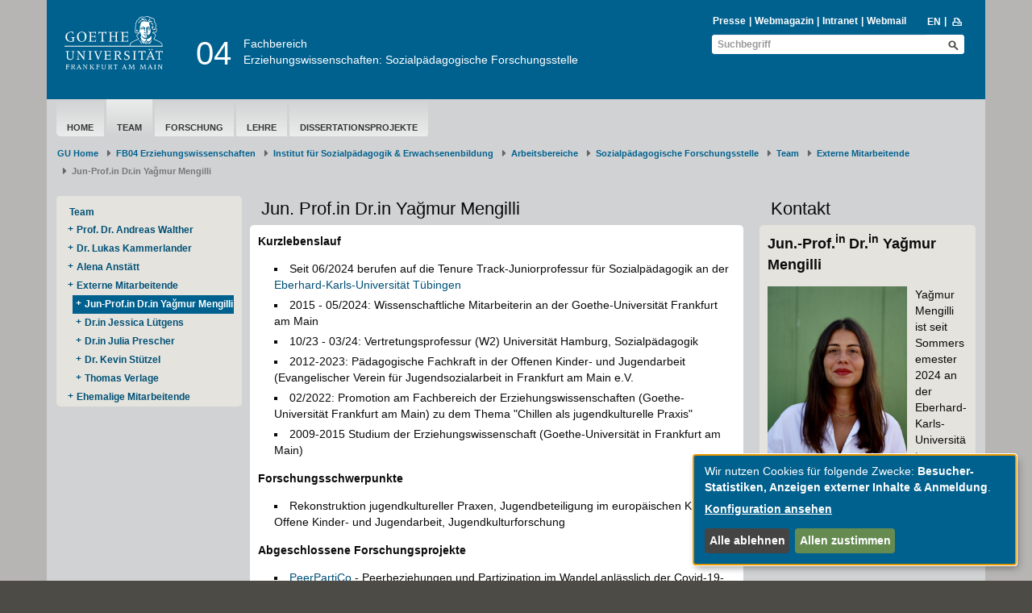

--- FILE ---
content_type: text/html; charset=utf-8
request_url: https://www.uni-frankfurt.de/57489177/Ya%C4%9Fmur_Mengilli
body_size: 15936
content:
<!DOCTYPE html>
<html lang="de">
<head>
  <meta charset='UTF-8'>
  <meta content='IE=edge' http-equiv='X-UA-Compatible'>
  <title>Goethe-Universität — Jun. Prof. Dr.in Yağmur Mengilli</title>
  <meta content='width=device-width, initial-scale=1.0' name='viewport'>
  <meta content='width=device-width, initial-scale=1.0,user-scalable=0, minimal-ui' name='viewport'>
  <meta content='' property='og:title'>
    <meta content ="index, follow" name = "robots">
  <link rel="shortcut icon" type="image/x-icon" href="/assets/favicon-0987fcbef273e07613dfd69a0f75b74d9539e1ff4aea682dba44b2c8e66b0f4f.ico" /> <!-- favicon_image -->
  <link rel="apple-touch-icon-precomposed" type="image/png" href="/assets/apple-touch-icon-precomposed-59e1ca43c1a44b9fe46b6ba5b460d1ff444caedce97ddcd62f33372f3025fc0c.png" />
  <script src="/assets/2016/klaro/config-38d58225928daebead993f8de1f28882195496a3ccb89cd64252404d2430dc3a.js"></script>
  <script src="/assets/2016/klaro/klaro-b46eae07a73643c8575a59813be49c05a44920c3e6d201159114016e768fbbea.js"></script>
  <link rel="stylesheet" media="screen" href="/assets/2016/application-92e293e87443391cf19158dae7fdd27b1ee744dbae79a6a3fa518214989029f6.css" />
  <link rel="stylesheet" media="screen" href="/assets/2016/application_schemes/goethe-fb99dd2b12ec0152cc44718efbc68bb3963382c4033eedb10595061709433254.css" />
  <!---->
  <script src="/assets/2016/application-3ba24d05aa3a6dbfff803583cf996860499ea04af6741223051d3fcb14dff89a.js"></script>

  
  <!-- HTML5 shim and Respond.js IE8 support of HTML5 elements and media queries -->
  <!--[if lt IE 9]>
      <script src="/assets/2016/ie-aa9ca5352233fe08dc8804c526056103a52b04a5209be960b158e0ca3a8ac3ed.js"></script>
    <![endif]-->

  <meta name="generator" content="Fiona 7 by Infopark AG (infopark.de)" />
</head>

  <body id="top" class=" " >



<div class="off_canvas_animate slide off_canvas_container">
  <div class="off_canvas_animate slide off_canvas_top_menu">
    <div class="off_canvas_toggles">
      <span class="nav_prev_btn"><i class="ffm-icon ffm-icon-left1"></i></span>
      <span class="nav_close_btn"><i class="ffm-icon ffm-icon-cancel"></i></span>
    </div>
  </div>
</div>



<div class="content_animate slide content bg-body">
  <div class="content_animate slide">
    <!-- NAV START-->
    <!-- HRZ-Additions -->
<!-- HRZ-Addition -->

<header class="container bg-header">
  <div class="row header">
    <div class="col-xs-21 col-sm-23 col-md-15 col-lg-17">
      <div class="row">
        <!-- GU Logo -->
        <div class="col-xs-9 col-sm-5 col-md-5 col-lg-5">
          <a class="logo" title="Goethe-Universität Frankfurt am Main – zur Startseite" href="/de">
            <img alt="Goethe-Universität Frankfurt am Main" src="/assets/2016/head_logo-3f4b9591169c7a3095f77eb21e4d00649f1ed7bdc00ace2e4eb2c9b5285e07ea.svg" />
</a>        </div>
        <!-- if xs and md has department logo -->
        <div class="col-xs-9 col-xs-offset-6 visible-xs-block">
          <div class="department_logo">
    
</div>

        </div>
        <!-- Title if md and lg -->
            <!-- check if has department logo -->
            <div class="col-sm-10 col-md-19 col-lg-19 hidden-xs">
              <div class="header-title">
                <a title="Fachbereich 04 - Erziehungswissenschaften: Sozialpädagogische Forschungsstelle" href="/57487129/Sozialp%C3%A4dagogische_Forschungsstelle"><div class="header-number pull-left">04</div>Fachbereich</br>Erziehungswissenschaften: Sozialpädagogische Forschungsstelle</a>
              </div>
            </div>
      </div>
      <div class="row visible-xs" >
        <div class="header-title header-title-mobile">
          <a title="Fachbereich 04 - Erziehungswissenschaften: Sozialpädagogische Forschungsstelle" href="/57487129/Sozialp%C3%A4dagogische_Forschungsstelle"><div class="header-number pull-left">04</div>Fachbereich</br>Erziehungswissenschaften: Sozialpädagogische Forschungsstelle</a>
        </div>
      </div>
    </div>
    <div class="col-xs-3 col-sm-1 col-md-9 col-lg-7">
      <div class="nav-mobile visible-xs-block visible-sm-block">
        <span class="nav-toggle">
          <span class="sr-only">Toggle navigation</span>
          <span class="icon-bar"></span>
          <span class="icon-bar"></span>
          <span class="icon-bar"></span>
        </span>
        <span class="nav-mobile-button" onClick="$('.search-mobile').slideToggle(600);"><i class="ffm-icon ffm-icon-lens"></i></span>
        <a class="nav-mobile-button" href="/174995575/Jun__Prof__Dr__Ya%C4%9Fmur_Mengilli?locale=en"><span class="langversion">EN</span></a>
      </div>
      <div class="visible-md-block visible-lg-block">
        <div style="padding-right:10px;">
            <div id="searchBlockList" style="margin-bottom: 2px;">
    <ul id="infolist" class="pipe-list" style="">
      <li><a href="https://www.puk.uni-frankfurt.de/">Presse</a></li>
      <li><a href="http://aktuelles.uni-frankfurt.de">Webmagazin</a></li>
      <li><a href="/intranet">Intranet</a></li>
      <li><a href="http://webmail.uni-frankfurt.de" class="">Webmail</a></li>
    </ul>
    <ul class="pipe-list language" style="">
      <li><a title="to english page" href="/174995575/Jun__Prof__Dr__Ya%C4%9Fmur_Mengilli?locale=en"><span class="langversion">EN</span></a></li>
      <li style="margin-top: -1px;">&nbsp;<a href="javascript:window.print();"><i class="ffm-icon ffm-icon-print" title="Seite Drucken"></i></a></li>
    </ul>
  </div>
    <div class="header-search full">
      <form id="global_search_b6f41aac-c525-4c5f-9ffa-f4b4f053fbf9" role="search" class="new_search_form" action="/search" accept-charset="UTF-8" method="get"><input name="utf8" type="hidden" value="&#x2713;" />
    <div class="input-group">
        <input class="form-control" placeholder="Suchbegriff" id="query_b6f41aac-c525-4c5f-9ffa-f4b4f053fbf9" type="text" value="" name="search_form[query]" />
        <input value="1" id="_7_b6f41aac-c525-4c5f-9ffa-f4b4f053fbf9" type="hidden" name="[7]" />
        <button name="button" type="submit" class="btn ffm-icon ffm-icon-lens btn-search" title="Suche starten" style=""></button>
    </div>
</form>
    </div>


        </div>
      </div>
    </div>
  </div>

  <div class="search-mobile">
    <div class="row header visible-xs-block visible-sm-block" style="padding-top: 0;min-height: 26px;">
      <div class="col-xs-24 col-sm-8 col-sm-offset-16 header-search" style="">
        <form id="global_search_6a1463e4-386f-425b-be0d-e62902d684d1" role="search" class="new_search_form" action="/search" accept-charset="UTF-8" method="get"><input name="utf8" type="hidden" value="&#x2713;" />
    <div class="input-group">
        <input class="form-control" placeholder="Suchbegriff" id="query_6a1463e4-386f-425b-be0d-e62902d684d1" type="text" value="" name="search_form[query]" />
        <input value="1" id="_7_6a1463e4-386f-425b-be0d-e62902d684d1" type="hidden" name="[7]" />
        <button name="button" type="submit" class="btn ffm-icon ffm-icon-lens btn-search" title="Suche starten" style=""></button>
    </div>
</form>
      </div>
    </div>
  </div>
</header>



    <!-- NAV END-->
    <!-- SECTION START-->
    <div class="container bg-section">
      <div class="row page">
        <!-- MAINNAV START Test -->
          <div class="col-sm-24">
  <div class="main-nav">
    <ul><li data-navigation-parent-id="57487129" data-navigation-id="57488144" class=""><a href="/57487129/Sozialp%C3%A4dagogische_Forschungsstelle">Home</a></li><li data-navigation-parent-id="57487129" data-navigation-id="57488438" class="active"><a href="/57488438/Team">Team</a></li><li data-navigation-parent-id="57487129" data-navigation-id="57487279" class=""><a href="/57487279/Forschung">Forschung</a></li><li data-navigation-parent-id="57487129" data-navigation-id="57488154" class=""><a href="/57488154/Lehre">Lehre</a></li><li data-navigation-parent-id="57487129" data-navigation-id="57487239" class=""><a href="/57487239/Dissertationsprojekte">Dissertationsprojekte</a></li></ul>
  </div>
</div>

        <!-- MAINNAV END-->

        <!-- BREADCRUMB START-->

            <div class="row">
    <nav class="col-xs-24" aria-label="Breadcrumb" class="breadcrumb">
      <ol class="breadcrumb">
          <li><a href="/de">GU Home</a></li>
              <li class= "">
                <a href="/44292068/FB04_Home">FB04 Erziehungswissenschaften</a></li>
              <li class= "">
                <a href="/62270000/Institut_f%C3%BCr_Sozialp%C3%A4dagogik___Erwachsenenbildung">Institut für Sozialpädagogik &amp; Erwachsenenbildung</a></li>
              <li class= "">
                <a href="/62270020/Arbeitsbereiche">Arbeitsbereiche</a></li>
              <li class= "">
                <a href="/57487129/Sozialp%C3%A4dagogische_Forschungsstelle">Sozialpädagogische Forschungsstelle</a></li>
              <li class= "">
                <a href="/57488438/Team">Team</a></li>
              <li class= "">
                <a href="/65058548/Externe_Mitarbeitende">Externe Mitarbeitende</a></li>
            <li class="active" aria-current="page">Jun-Prof.in Dr.in Yağmur Mengilli</li>
      </ol>
    </nav>
  </div>


        <!-- BREADCRUMB END-->

        <!-- EDITING HINTS START-->
        
        <!-- EDITING HINTS END-->

        <div class="col-sm-24">
</div>

<!-- COL1 START-->
  <!--<div class="side-nav-button btn btn-primary" onClick="$(body).toggleClass('show-side-nav');">Subnavigation</div>-->
<nav class="side-nav-wrapper">
  <div class="col-md-5 col-sm-8 side-nav-scroller">

    <!--<div class="btn btn-primary visible-xs-block margin-top margin-bottom" onClick="$(body).toggleClass('show-side-nav');">Navigation ausblenden</div>-->

        <div class="box-content bg-grey1">
            <ul class="side-nav">
              <li class="side-nav-root"><a href="/57488438">Team</a></li>
            </ul>
          <ul class="side-nav"><li class="" data-navigation-parent-id="57488438" data-navigation-id="57488838"><a href="/57488838/Prof__Dr__Andreas_Walther">Prof. Dr. Andreas Walther</a></li><li class="" data-navigation-parent-id="57488438" data-navigation-id="146244589"><a href="/146244589/Dr__Lukas_Kammerlander">Dr. Lukas Kammerlander</a></li><li class="" data-navigation-parent-id="57488438" data-navigation-id="154724675"><a href="/154724675/Alena_Anst%C3%A4tt">Alena Anstätt</a></li><li class="open has-levels " data-navigation-parent-id="57488438" data-navigation-id="65058548"><a href="/65058548/Externe_Mitarbeitende">Externe Mitarbeitende</a><ul class=""><li class="open has-levels active " data-navigation-parent-id="65058548" data-navigation-id="57489177"><a href="/57489177/Jun__Prof__Dr_in_Ya%C4%9Fmur_Mengilli">Jun-Prof.in Dr.in Yağmur Mengilli</a><ul class=""></ul></li><li class="" data-navigation-parent-id="65058548" data-navigation-id="57489126"><a href="/57489126/Dr_in_Jessica_L%C3%BCtgens">Dr.in Jessica Lütgens</a></li><li class="" data-navigation-parent-id="65058548" data-navigation-id="162044142"><a href="/162044142/Dr_in_Julia_Prescher">Dr.in Julia Prescher</a></li><li class="" data-navigation-parent-id="65058548" data-navigation-id="142394184"><a href="/142394184/Kevin_St%C3%BCtzel___Wissenschaftlicher_Mitarbeiter">Dr. Kevin Stützel</a></li><li class="" data-navigation-parent-id="65058548" data-navigation-id="57489383"><a href="/57489383/Thomas_Verlage">Thomas Verlage</a></li></ul></li><li class="" data-navigation-parent-id="57488438" data-navigation-id="57488451"><a href="/57488451/Ehemalige_Mitarbeitende">Ehemalige Mitarbeitende</a></li></ul>
        </div>

  </div>

</nav>

<!-- COL1 END-->


<!-- COL2 START-->
<main class="col-md-13 col-sm-16">
  <div><div>      <a id="a_57489177-86d2f4c8" data-anchor="a_57489177-86d2f4c8"></a>
  
  <h3 class="h2 box-title transparent_headline">Jun. Prof.in Dr.in Yağmur Mengilli</h3>

  <div id="t_86d2f4c8_52fd2e70-3422-479d-bd90-63678702d587">
    <div class="box-content standard bg-white frame no-margin">
  <div class="nested_widget" inner_tag="div"><div><div class="text-widget"><p><strong>Kurzlebenslauf</strong></p>
<ul><li>Seit 06/2024 berufen auf die Tenure Track-Juniorprofessur für Sozialpädagogik an der <a href="https://uni-tuebingen.de/fakultaeten/wirtschafts-und-sozialwissenschaftliche-fakultaet/faecher/fachbereich-sozialwissenschaften/erziehungswissenschaft/abteilungen/sozialpaedagogik/personal/jun-prof-dr-yagmur-mengilli/">Eberhard-Karls-Universität Tübingen</a>&nbsp;&nbsp;</li><li class="MsoNormal">2015
     - 05/2024: Wissenschaftliche Mitarbeiterin an der Goethe-Universität
     Frankfurt am Main&nbsp;</li><li class="MsoNormal">10/23
     - 03/24: Vertretungsprofessur (W2) Universität Hamburg, Sozialpädagogik</li><li class="MsoNormal">2012-2023:
     Pädagogische Fachkraft in der Offenen Kinder- und Jugendarbeit
     (Evangelischer Verein für Jugendsozialarbeit in Frankfurt am Main e.V.</li><li class="MsoNormal">02/2022:
     Promotion am Fachbereich der Erziehungswissenschaften (Goethe-Universität
     Frankfurt am Main) zu dem Thema "Chillen als jugendkulturelle
     Praxis"</li><li class="MsoNormal">2009-2015
     Studium der Erziehungswissenschaft (Goethe-Universität in Frankfurt am
     Main)</li></ul><p><strong>Forschungsschwerpunkte</strong></p>
<ul>
<li>Rekonstruktion jugendkultureller Praxen, Jugendbeteiligung im europäischen Kontext, Offene Kinder- und Jugendarbeit, Jugendkulturforschung</li>
</ul>
<p><strong>Abgeschlossene Forschungsprojekte</strong></p><ul>
<li><a href="https://gepris.dfg.de/gepris/projekt/470250951?context=projekt&amp;task=showDetail&amp;id=470250951&amp;">PeerPartiCo </a>- Peerbeziehungen und Partizipation im Wandel anlässlich der Covid-19-Pandemie (Laufzeit: 2021 - 2023)</li>
<li>LeBiAC – Lehrerbildung an der RWTH Aachen (Laufzeit: 2018)</li>
<li><a href="https://partispace.eu/">PARTISPACE</a>:Orte und Stile von Partizipation. Formale, non-formale und informelle Möglichkeiten der Partizipation junger Menschen (Laufzeit: 2015 - 2018)</li>
<li>Potenziale und Grenzen der sozialpädagogischen Förderung der Bildungsverläufe von Mädchen am Beispiel des Mädchenbüros Frankfurt am Main (Laufzeit: 2013 – 2014)</li>
<li><a href="https://www.goete.eu/">GOETE</a>&nbsp;- Governance of Educational Trajectories in Europe. Access, Coping and Relevance of Education for Young People in European Knowledge Societies (Laufzeit: 2010 – 2013)</li></ul><p><strong>Lehrveranstaltungen</strong></p>
<ul>
<li class="MsoNormal">SoSe
     2024:&nbsp;&nbsp;(BA) Zum Verhältnis von Sozialpädagogik und
     Jugendkulturen</li><li class="MsoNormal">WiSe
     23/24: Beurlaubt (Vertretungsprofessur an der Universität Hamburg)</li><li class="MsoNormal">SoSe
     2023: (BA) Reflexivität in Handlungsfeldern der Jugendhilfe (I)</li><li class="MsoNormal">SoSe
     2023: (MA) Situierte Lern- und Bewältigungsprozesse.</li><li class="MsoNormal">WiSe
     2022/23: (BA) Einführung in die Jugend - Jugend aus (sozial-)pädagogischer
     Perspektive I</li><li class="MsoNormal">SoSe
     2022: (MA) Sozialpädagogische Froschung zu Bildung und Bewältigung im
     Lebenslauf II</li><li class="MsoNormal">WiSe
     2021/22: (BA) Forschungswerkstatt: Abschlussarbeiten zu Jugend und
     Jugendhilfe aus sozialpädagogischer Perspektive</li><li class="MsoNormal">WiSe
     2021/22: (BA) Einführung in die Jugend - Jugend aus (sozial-)pädagogischer
     Perspektive I</li><li class="MsoNormal">SoSe
     2017-2021: (BA) Einführung in die Jugend - Jugend aus
     (sozial-)pädagogischer Perspektive&nbsp;</li></ul><p><strong>(Ausgewählte)&nbsp;Workshops &amp; Vorträge</strong></p>
<ul>
<li class="MsoNormal"><span lang="EN-US">NASSW/FORSA oral presentation:
     „Hanging out instead of learning to labour? Youth cultural practices and
     emancipatory social work." Im Rahmen der Konferenz “Social Work as
     Emancipatory Practice Creating Pathways towards Social Justice". </span>Göteborg,
     06/24.</li><li class="MsoNormal">Streetwork
     Oberösterreich: „Chillen und Connecten. Praktiken Jugendlicher im
     (halb-)öffentlichen Raum. Praxisreflexionen des Streetwork.“ Linz, 05/24.</li><li class="MsoNormal">AGJF
     ONLINE: Veranstaltung zu "Chillen, Partizipation und politische
     Bildung in der Offenen Kinder- und Jugendarbeit" mit Moritz
     Schwerthelm, initiiert von der Arbeitsgemeinschaft Jugendfreizeitstätten
     Baden-Württemberg e.V., 04/24, online.</li><li class="MsoNormal">Podium
     zu "Offene politische Bildung?!" der Landesarbeitsgemeinschaft
     Offene Jugendbildung Baden-Württemberg e.V. in der Landeszentrale für
     politische Bildung, Stuttgart, 11/23.</li><li class="MsoNormal">Workshop
     zu "Jugendkulturellen Praktiken und Positionierungsversuchen zur
     Sicherung selbstbestimmter Räume" im Rahmen des Landesforum
     Jugendarbeit Hessen, 09/23.</li><li class="MsoNormal">Impulsvortrag
     und Workshops zu "Chillen und cornern im öffentlichen
     Raum"&nbsp;im Rahmen der&nbsp;38. Bundesweiten Streetworktagung der
     Bundesakademie für Kirche und Diakonie in Eisenach, 09/23.</li><li class="MsoNormal">Podiumsdiskussion
     "„Armes“ Frankfurt spart an seiner Zukunft – Veranstaltung zur
     Finanzierung der Offenen Kinder- und Jugendarbeit" - Fraktion DIE
     LINKE. in Frankfurt am Main, 06/23.</li><li class="MsoNormal">Arbeitsgruppe
     "time work – Zur Gestaltung und Bearbeitung von Zeit im Lebenslauf
     und in Lebenswelten junger Menschen" im Rahmen der Jahrestagung der
     Kommission Sozialpädagogik in der DGfE Sozialpädagogische*s Zeit*en
     gemeinsam mit Kevin Stützel. Vortrag " Jugendkulturelle Praxen
     zwischen Gewissheit und Vergewisserung: Zum Umgang mit gesellschaftlichen
     Anforderungen im Zeit-Raum-Verhältnis von Peers-Groups" in Rostock,
     03/23.</li></ul><p><strong>(Ausgewählte)&nbsp;Veröffentlichungen&nbsp;</strong></p>
<ul>
<li class="MsoNormal">Mengilli,
     Yağmur &amp; Reutlinger, Christian (2025): „social butterfly“ und „voll
     der Stein“: Sozialräumliche Positionierungen von Mädchen*. In: ZSE:
     Zeitschrift für Soziologie der Erziehung und Sozialisation, 2/2025, S.
     123-140.</li><li class="MsoNormal"><span lang="EN-US" data-redactor-tag="span">Mengilli, Yağmur (2024): Youth
     cultural practices as modes of time work: Chilling as rescheduling
     everyday life. In: Time &amp; Society. </span><a href="https://doi.org/10.1177/0961463X241300895">https://doi.org/10.1177/0961463X241300895</a><span lang="EN-US"></span></li><li class="MsoNormal">Köhler,
     Sina-Mareen &amp; Mengilli, Yağmur (2024): „[hat] übrigens nichts mit
     meiner Schule zu tun, dass ich an Diversität und Ähnliches schon aus
     Afrika gewohnt war“ – Zur Relevanz transnationaler Mobilität für das
     Erleben von Schule. In: Tertium Comparationis, 30 (1), S. 26-42).</li><li class="MsoNormal">Mengilli,
     Yağmur &amp; Sturzenhecker, Benedikt (2024): Politik, Politisches,
     politische Bildung und Demokratiebildung in der OKJA – Eine Diskussion zu
     zwei Fallbeispielen. In: Offene Jugendarbeit, 3/24, S.60-69.</li><li class="MsoNormal">Mengilli,
     Yağmur/Lütgens, Jessica (2024):&nbsp;<a href="https://link.springer.com/chapter/10.1007/978-3-658-43602-5_18">„Dann
     chilln wir und halten uns“ – Zur Relevanz des Chillens als jugendliche
     Vergemeinschaftungs- und Positionierungspraxis</a>. In: Bock, Karin et al.
     (Hrsg.): Pädagogische Institutionen des Jugendalters in der Krise.
     Springer VS: Wiesbaden, S. 363-378.</li><li class="MsoNormal"><span lang="EN-US" data-redactor-tag="span">Lütgens, Jessica/Mengilli,
     Yağmur/Walther, Andreas (2023): Representation and conflict: tensions of
     youth participation. In: Percy-Smith, Barry et al, (eds.): A Handbook of
     children and young people's participation. Conversations for
     Transformational Change. Routledge: London and New York, pp. 165-172.</span></li><li class="MsoNormal">Mengilli,
     Yağmur (2022):&nbsp;<a href="https://link.springer.com/book/10.1007/978-3-658-39877-4">Chillen
     als jugendkulturelle Praxis. VS Springer</a>: Wiesbaden.</li><li class="MsoNormal">Mengilli,
     Yağmur &amp; Köhler, Sina-Mareen (2022):&nbsp;<a href="https://giso-journal.ch/article/view/4013">Veränderte (digitale)
     Zeit-Räume der Peers? Jugendkulturelle Praxen zwischen Gewissheit und
     Vergewisserung im gesellschaftlichen Transformationsprozess</a>. In:
     Gesellschaft – Individuum – Sozialisation. Zeitschrift für Sozialisationsforschung,
     3 (2). doi:10.26043/GISo.2022.2.1.</li><li class="MsoNormal"><span lang="EN-US" data-redactor-tag="span">Mengilli, Yağmur, Reutlinger,
     Christian &amp; Zimmermann, Dominic (2022):&nbsp;</span><a href="https://link.springer.com/chapter/10.1007/978-3-030-92514-7_11"><span lang="EN-US" data-redactor-tag="span">Young People's Spatial
     Practices as a Key to a Different Perspective on Participatory Educational
     Landscapes: Reflections on Graffiti and Parkour.</span></a><span lang="EN-US" data-redactor-tag="span">&nbsp;In: Bečević,
     Zulmir/Andersson, Björn (eds.); Youth Participation and Learning. Critical
     Perspectives on Citizenship. Practices in Europe. Springer Nature: Switzerland,
     pp. 169-187.</span></li><li class="MsoNormal">Mengilli,
     Yağmur (2021):&nbsp;<a href="https://www.bpb.de/shop/zeitschriften/apuz/jugend-und-protest-2021/340352/chillen-als-jugendkulturelle-protest-praxis/">Chillen
     als jugendkulturelle (Protest-)Praxis?!</a>&nbsp;In: Aus Politik und Zeitgeschichte,
     Zeitschrift der Bundeszentrale für politische Bildung. 71. Jahrgang,
     38-39/2021, S. 36 - 40.</li><li class="MsoNormal"><span lang="EN-US" data-redactor-tag="span">Pitti, Ilaria, Mengilli, Yağmur&nbsp; &amp; Walther, Andreas (2021): Liminal
     Participation: Young People's Practices in the Public Sphere Between
     Exclusion, Claims of Belonging, and Democratic Innovation. In: Youth &amp;
     Society [online:
     https://journals.sagepub.com/eprint/DIHZXRMYEPR2RWKIZSPU/full].</span></li><li class="MsoNormal">Mengilli,
     Yağmur (2021):"Nur n' bisschen chillen?!" – Eigensinnige
     Raumaneignung als Konflikt. In: Betz, Johanna et al. (Hg.): Frankfurt am
     Main – eine Stadt für alle? Konfliktfelder, Orte und soziale Kämpfe.
     Transcript Verlag: Bielefeld.</li><li class="MsoNormal">Mengilli,
     Yağmur (2021): Chillen, abhängen, sitzen in der Offenen Kinder- und
     Jugendarbeit. In: Deinet, Ulrich, Sturzenhecker, Benedikt, von
     Schwanenflügel, Larissa &amp; Schwerthelm, Moritz: Handbuch Offene Kinder-
     und Jugendarbeit (5. Auflage). VS Verlag: Wiesbaden, S. 1331 - 1336.</li><li class="MsoNormal">Eulenbach,
     Marcel, Fuchs, Thorsten, Mengilli, Yağmur, Walther, Andreas &amp; Wiezorek,
     Christine (2020):&nbsp;<a href="https://www.pedocs.de/volltexte/2020/19272/pdf/Beitraege_26_Kongress_DGfE_2020_Eulenbach_et_al_Ich_moechte_Teil.pdf">Ich
     möchte Teil einer Jugendbewegung sein"? - Jugendkultur, Protest,
     Partizipation</a>. In: van Ackeren, Isabell et al. (2020): Bewegungen.
     Beiträge zum 26. Kongress der DGfE. Verlag Barbara Budrich: Opladen,
     Berlin, Toronto, S. 613 - 626.</li><li class="MsoNormal"><span lang="EN-US" data-redactor-tag="span">Pitti, Ilaria, Mengilli, Yağmur,
     Martelli, Alessandro &amp; Loncle, Patricia (2019): Participation and
     everyday life: emerging meanings in youth cultural practices. In: Walther,
     Andreas/Batsleer, Janet/Loncle, Patricia/Pohl, Axel (Hrsg.): Young People
     and the Struggle for Participation. Contested Practices, Power and
     Pedagogies in Public Spaces, Routledge, London.</span></li><li class="MsoNormal">Mengilli,
     Yağmur, Reutlinger, Christian &amp; Zimmermann, Dominic (2019):<a href="https://link.springer.com/chapter/10.1007/978-3-658-24219-0_2">&nbsp;Stadt-Lesen
     und Stadt-Schreiben: Raumbildende Praktiken als Schlüssel zu
     Teilhabeansprüchen junger Menschen</a>. In: Pohl, Axel/Reutlinger,
     Christian/Walther, Andreas/Wigger, Annegret (Hrsg.): Praktiken
     Jugendlicher im öffentlichen Raum – Zwischen Selbstdarstellung und
     Teilhabeansprüchen. Sozialraumforschung und Sozialraumarbeit, vol 19.
     Springer VS, Wiesbaden, S. 23 -44.</li><li class="MsoNormal"><span lang="EN-US" data-redactor-tag="span">Andersson, Björn, Mengilli,
     Yağmur, Pohl, Axel &amp; Reutlinger, Christian (2019): "You can't be
     up there" - youth cultural participation and appropriation of space.
     In: Diskurs Kindheits- und Jugendforschung, Heft 1-2019, S. 5-18</span></li></ul><p><strong>Mitgliedschaften &amp; Sonstiges<br></strong></p>
<!--[if gte mso 9]><xml>
 <o:OfficeDocumentSettings>
  <o:AllowPNG></o:AllowPNG>
 </o:OfficeDocumentSettings>
</xml><![endif]--><!--[if gte mso 9]><xml>
 <w:WordDocument>
  <w:View>Normal</w:View>
  <w:Zoom>0</w:Zoom>
  <w:TrackMoves></w:TrackMoves>
  <w:TrackFormatting></w:TrackFormatting>
  <w:HyphenationZone>21</w:HyphenationZone>
  <w:PunctuationKerning></w:PunctuationKerning>
  <w:ValidateAgainstSchemas></w:ValidateAgainstSchemas>
  <w:SaveIfXMLInvalid>false</w:SaveIfXMLInvalid>
  <w:IgnoreMixedContent>false</w:IgnoreMixedContent>
  <w:AlwaysShowPlaceholderText>false</w:AlwaysShowPlaceholderText>
  <w:DoNotPromoteQF></w:DoNotPromoteQF>
  <w:LidThemeOther>DE</w:LidThemeOther>
  <w:LidThemeAsian>X-NONE</w:LidThemeAsian>
  <w:LidThemeComplexScript>X-NONE</w:LidThemeComplexScript>
  <w:Compatibility>
   <w:BreakWrappedTables></w:BreakWrappedTables>
   <w:SnapToGridInCell></w:SnapToGridInCell>
   <w:WrapTextWithPunct></w:WrapTextWithPunct>
   <w:UseAsianBreakRules></w:UseAsianBreakRules>
   <w:DontGrowAutofit></w:DontGrowAutofit>
   <w:SplitPgBreakAndParaMark></w:SplitPgBreakAndParaMark>
   <w:EnableOpenTypeKerning></w:EnableOpenTypeKerning>
   <w:DontFlipMirrorIndents></w:DontFlipMirrorIndents>
   <w:OverrideTableStyleHps></w:OverrideTableStyleHps>
  </w:Compatibility>
  <m:mathPr>
   <m:mathFont m:val="Cambria Math"></m:mathFont>
   <m:brkBin m:val="before"></m:brkBin>
   <m:brkBinSub m:val="&#45;-"></m:brkBinSub>
   <m:smallFrac m:val="off"></m:smallFrac>
   <m:dispDef></m:dispDef>
   <m:lMargin m:val="0"></m:lMargin>
   <m:rMargin m:val="0"></m:rMargin>
   <m:defJc m:val="centerGroup"></m:defJc>
   <m:wrapIndent m:val="1440"></m:wrapIndent>
   <m:intLim m:val="subSup"></m:intLim>
   <m:naryLim m:val="undOvr"></m:naryLim>
  </m:mathPr></w:WordDocument>
</xml><![endif]--><!--[if gte mso 9]><xml>
 <w:LatentStyles DefLockedState="false" DefUnhideWhenUsed="false"
  DefSemiHidden="false" DefQFormat="false" DefPriority="99"
  LatentStyleCount="376">
  <w:LsdException Locked="false" Priority="0" QFormat="true" Name="Normal"></w:LsdException>
  <w:LsdException Locked="false" Priority="9" QFormat="true" Name="heading 1"></w:LsdException>
  <w:LsdException Locked="false" Priority="9" SemiHidden="true"
   UnhideWhenUsed="true" QFormat="true" Name="heading 2"></w:LsdException>
  <w:LsdException Locked="false" Priority="9" SemiHidden="true"
   UnhideWhenUsed="true" QFormat="true" Name="heading 3"></w:LsdException>
  <w:LsdException Locked="false" Priority="9" SemiHidden="true"
   UnhideWhenUsed="true" QFormat="true" Name="heading 4"></w:LsdException>
  <w:LsdException Locked="false" Priority="9" SemiHidden="true"
   UnhideWhenUsed="true" QFormat="true" Name="heading 5"></w:LsdException>
  <w:LsdException Locked="false" Priority="9" SemiHidden="true"
   UnhideWhenUsed="true" QFormat="true" Name="heading 6"></w:LsdException>
  <w:LsdException Locked="false" Priority="9" SemiHidden="true"
   UnhideWhenUsed="true" QFormat="true" Name="heading 7"></w:LsdException>
  <w:LsdException Locked="false" Priority="9" SemiHidden="true"
   UnhideWhenUsed="true" QFormat="true" Name="heading 8"></w:LsdException>
  <w:LsdException Locked="false" Priority="9" SemiHidden="true"
   UnhideWhenUsed="true" QFormat="true" Name="heading 9"></w:LsdException>
  <w:LsdException Locked="false" SemiHidden="true" UnhideWhenUsed="true"
   Name="index 1"></w:LsdException>
  <w:LsdException Locked="false" SemiHidden="true" UnhideWhenUsed="true"
   Name="index 2"></w:LsdException>
  <w:LsdException Locked="false" SemiHidden="true" UnhideWhenUsed="true"
   Name="index 3"></w:LsdException>
  <w:LsdException Locked="false" SemiHidden="true" UnhideWhenUsed="true"
   Name="index 4"></w:LsdException>
  <w:LsdException Locked="false" SemiHidden="true" UnhideWhenUsed="true"
   Name="index 5"></w:LsdException>
  <w:LsdException Locked="false" SemiHidden="true" UnhideWhenUsed="true"
   Name="index 6"></w:LsdException>
  <w:LsdException Locked="false" SemiHidden="true" UnhideWhenUsed="true"
   Name="index 7"></w:LsdException>
  <w:LsdException Locked="false" SemiHidden="true" UnhideWhenUsed="true"
   Name="index 8"></w:LsdException>
  <w:LsdException Locked="false" SemiHidden="true" UnhideWhenUsed="true"
   Name="index 9"></w:LsdException>
  <w:LsdException Locked="false" Priority="39" SemiHidden="true"
   UnhideWhenUsed="true" Name="toc 1"></w:LsdException>
  <w:LsdException Locked="false" Priority="39" SemiHidden="true"
   UnhideWhenUsed="true" Name="toc 2"></w:LsdException>
  <w:LsdException Locked="false" Priority="39" SemiHidden="true"
   UnhideWhenUsed="true" Name="toc 3"></w:LsdException>
  <w:LsdException Locked="false" Priority="39" SemiHidden="true"
   UnhideWhenUsed="true" Name="toc 4"></w:LsdException>
  <w:LsdException Locked="false" Priority="39" SemiHidden="true"
   UnhideWhenUsed="true" Name="toc 5"></w:LsdException>
  <w:LsdException Locked="false" Priority="39" SemiHidden="true"
   UnhideWhenUsed="true" Name="toc 6"></w:LsdException>
  <w:LsdException Locked="false" Priority="39" SemiHidden="true"
   UnhideWhenUsed="true" Name="toc 7"></w:LsdException>
  <w:LsdException Locked="false" Priority="39" SemiHidden="true"
   UnhideWhenUsed="true" Name="toc 8"></w:LsdException>
  <w:LsdException Locked="false" Priority="39" SemiHidden="true"
   UnhideWhenUsed="true" Name="toc 9"></w:LsdException>
  <w:LsdException Locked="false" SemiHidden="true" UnhideWhenUsed="true"
   Name="Normal Indent"></w:LsdException>
  <w:LsdException Locked="false" SemiHidden="true" UnhideWhenUsed="true"
   Name="footnote text"></w:LsdException>
  <w:LsdException Locked="false" SemiHidden="true" UnhideWhenUsed="true"
   Name="annotation text"></w:LsdException>
  <w:LsdException Locked="false" SemiHidden="true" UnhideWhenUsed="true"
   Name="header"></w:LsdException>
  <w:LsdException Locked="false" SemiHidden="true" UnhideWhenUsed="true"
   Name="footer"></w:LsdException>
  <w:LsdException Locked="false" SemiHidden="true" UnhideWhenUsed="true"
   Name="index heading"></w:LsdException>
  <w:LsdException Locked="false" Priority="35" SemiHidden="true"
   UnhideWhenUsed="true" QFormat="true" Name="caption"></w:LsdException>
  <w:LsdException Locked="false" SemiHidden="true" UnhideWhenUsed="true"
   Name="table of figures"></w:LsdException>
  <w:LsdException Locked="false" SemiHidden="true" UnhideWhenUsed="true"
   Name="envelope address"></w:LsdException>
  <w:LsdException Locked="false" SemiHidden="true" UnhideWhenUsed="true"
   Name="envelope return"></w:LsdException>
  <w:LsdException Locked="false" SemiHidden="true" UnhideWhenUsed="true"
   Name="footnote reference"></w:LsdException>
  <w:LsdException Locked="false" SemiHidden="true" UnhideWhenUsed="true"
   Name="annotation reference"></w:LsdException>
  <w:LsdException Locked="false" SemiHidden="true" UnhideWhenUsed="true"
   Name="line number"></w:LsdException>
  <w:LsdException Locked="false" SemiHidden="true" UnhideWhenUsed="true"
   Name="page number"></w:LsdException>
  <w:LsdException Locked="false" SemiHidden="true" UnhideWhenUsed="true"
   Name="endnote reference"></w:LsdException>
  <w:LsdException Locked="false" SemiHidden="true" UnhideWhenUsed="true"
   Name="endnote text"></w:LsdException>
  <w:LsdException Locked="false" SemiHidden="true" UnhideWhenUsed="true"
   Name="table of authorities"></w:LsdException>
  <w:LsdException Locked="false" SemiHidden="true" UnhideWhenUsed="true"
   Name="macro"></w:LsdException>
  <w:LsdException Locked="false" SemiHidden="true" UnhideWhenUsed="true"
   Name="toa heading"></w:LsdException>
  <w:LsdException Locked="false" SemiHidden="true" UnhideWhenUsed="true"
   Name="List"></w:LsdException>
  <w:LsdException Locked="false" SemiHidden="true" UnhideWhenUsed="true"
   Name="List Bullet"></w:LsdException>
  <w:LsdException Locked="false" SemiHidden="true" UnhideWhenUsed="true"
   Name="List Number"></w:LsdException>
  <w:LsdException Locked="false" SemiHidden="true" UnhideWhenUsed="true"
   Name="List 2"></w:LsdException>
  <w:LsdException Locked="false" SemiHidden="true" UnhideWhenUsed="true"
   Name="List 3"></w:LsdException>
  <w:LsdException Locked="false" SemiHidden="true" UnhideWhenUsed="true"
   Name="List 4"></w:LsdException>
  <w:LsdException Locked="false" SemiHidden="true" UnhideWhenUsed="true"
   Name="List 5"></w:LsdException>
  <w:LsdException Locked="false" SemiHidden="true" UnhideWhenUsed="true"
   Name="List Bullet 2"></w:LsdException>
  <w:LsdException Locked="false" SemiHidden="true" UnhideWhenUsed="true"
   Name="List Bullet 3"></w:LsdException>
  <w:LsdException Locked="false" SemiHidden="true" UnhideWhenUsed="true"
   Name="List Bullet 4"></w:LsdException>
  <w:LsdException Locked="false" SemiHidden="true" UnhideWhenUsed="true"
   Name="List Bullet 5"></w:LsdException>
  <w:LsdException Locked="false" SemiHidden="true" UnhideWhenUsed="true"
   Name="List Number 2"></w:LsdException>
  <w:LsdException Locked="false" SemiHidden="true" UnhideWhenUsed="true"
   Name="List Number 3"></w:LsdException>
  <w:LsdException Locked="false" SemiHidden="true" UnhideWhenUsed="true"
   Name="List Number 4"></w:LsdException>
  <w:LsdException Locked="false" SemiHidden="true" UnhideWhenUsed="true"
   Name="List Number 5"></w:LsdException>
  <w:LsdException Locked="false" Priority="10" QFormat="true" Name="Title"></w:LsdException>
  <w:LsdException Locked="false" SemiHidden="true" UnhideWhenUsed="true"
   Name="Closing"></w:LsdException>
  <w:LsdException Locked="false" SemiHidden="true" UnhideWhenUsed="true"
   Name="Signature"></w:LsdException>
  <w:LsdException Locked="false" Priority="1" SemiHidden="true"
   UnhideWhenUsed="true" Name="Default Paragraph Font"></w:LsdException>
  <w:LsdException Locked="false" SemiHidden="true" UnhideWhenUsed="true"
   Name="Body Text"></w:LsdException>
  <w:LsdException Locked="false" SemiHidden="true" UnhideWhenUsed="true"
   Name="Body Text Indent"></w:LsdException>
  <w:LsdException Locked="false" SemiHidden="true" UnhideWhenUsed="true"
   Name="List Continue"></w:LsdException>
  <w:LsdException Locked="false" SemiHidden="true" UnhideWhenUsed="true"
   Name="List Continue 2"></w:LsdException>
  <w:LsdException Locked="false" SemiHidden="true" UnhideWhenUsed="true"
   Name="List Continue 3"></w:LsdException>
  <w:LsdException Locked="false" SemiHidden="true" UnhideWhenUsed="true"
   Name="List Continue 4"></w:LsdException>
  <w:LsdException Locked="false" SemiHidden="true" UnhideWhenUsed="true"
   Name="List Continue 5"></w:LsdException>
  <w:LsdException Locked="false" SemiHidden="true" UnhideWhenUsed="true"
   Name="Message Header"></w:LsdException>
  <w:LsdException Locked="false" Priority="11" QFormat="true" Name="Subtitle"></w:LsdException>
  <w:LsdException Locked="false" SemiHidden="true" UnhideWhenUsed="true"
   Name="Salutation"></w:LsdException>
  <w:LsdException Locked="false" SemiHidden="true" UnhideWhenUsed="true"
   Name="Date"></w:LsdException>
  <w:LsdException Locked="false" SemiHidden="true" UnhideWhenUsed="true"
   Name="Body Text First Indent"></w:LsdException>
  <w:LsdException Locked="false" SemiHidden="true" UnhideWhenUsed="true"
   Name="Body Text First Indent 2"></w:LsdException>
  <w:LsdException Locked="false" SemiHidden="true" UnhideWhenUsed="true"
   Name="Note Heading"></w:LsdException>
  <w:LsdException Locked="false" SemiHidden="true" UnhideWhenUsed="true"
   Name="Body Text 2"></w:LsdException>
  <w:LsdException Locked="false" SemiHidden="true" UnhideWhenUsed="true"
   Name="Body Text 3"></w:LsdException>
  <w:LsdException Locked="false" SemiHidden="true" UnhideWhenUsed="true"
   Name="Body Text Indent 2"></w:LsdException>
  <w:LsdException Locked="false" SemiHidden="true" UnhideWhenUsed="true"
   Name="Body Text Indent 3"></w:LsdException>
  <w:LsdException Locked="false" SemiHidden="true" UnhideWhenUsed="true"
   Name="Block Text"></w:LsdException>
  <w:LsdException Locked="false" SemiHidden="true" UnhideWhenUsed="true"
   Name="Hyperlink"></w:LsdException>
  <w:LsdException Locked="false" SemiHidden="true" UnhideWhenUsed="true"
   Name="FollowedHyperlink"></w:LsdException>
  <w:LsdException Locked="false" Priority="22" QFormat="true" Name="Strong"></w:LsdException>
  <w:LsdException Locked="false" Priority="20" QFormat="true" Name="Emphasis"></w:LsdException>
  <w:LsdException Locked="false" SemiHidden="true" UnhideWhenUsed="true"
   Name="Document Map"></w:LsdException>
  <w:LsdException Locked="false" SemiHidden="true" UnhideWhenUsed="true"
   Name="Plain Text"></w:LsdException>
  <w:LsdException Locked="false" SemiHidden="true" UnhideWhenUsed="true"
   Name="E-mail Signature"></w:LsdException>
  <w:LsdException Locked="false" SemiHidden="true" UnhideWhenUsed="true"
   Name="HTML Top of Form"></w:LsdException>
  <w:LsdException Locked="false" SemiHidden="true" UnhideWhenUsed="true"
   Name="HTML Bottom of Form"></w:LsdException>
  <w:LsdException Locked="false" SemiHidden="true" UnhideWhenUsed="true"
   Name="Normal (Web)"></w:LsdException>
  <w:LsdException Locked="false" SemiHidden="true" UnhideWhenUsed="true"
   Name="HTML Acronym"></w:LsdException>
  <w:LsdException Locked="false" SemiHidden="true" UnhideWhenUsed="true"
   Name="HTML Address"></w:LsdException>
  <w:LsdException Locked="false" SemiHidden="true" UnhideWhenUsed="true"
   Name="HTML Cite"></w:LsdException>
  <w:LsdException Locked="false" SemiHidden="true" UnhideWhenUsed="true"
   Name="HTML Code"></w:LsdException>
  <w:LsdException Locked="false" SemiHidden="true" UnhideWhenUsed="true"
   Name="HTML Definition"></w:LsdException>
  <w:LsdException Locked="false" SemiHidden="true" UnhideWhenUsed="true"
   Name="HTML Keyboard"></w:LsdException>
  <w:LsdException Locked="false" SemiHidden="true" UnhideWhenUsed="true"
   Name="HTML Preformatted"></w:LsdException>
  <w:LsdException Locked="false" SemiHidden="true" UnhideWhenUsed="true"
   Name="HTML Sample"></w:LsdException>
  <w:LsdException Locked="false" SemiHidden="true" UnhideWhenUsed="true"
   Name="HTML Typewriter"></w:LsdException>
  <w:LsdException Locked="false" SemiHidden="true" UnhideWhenUsed="true"
   Name="HTML Variable"></w:LsdException>
  <w:LsdException Locked="false" SemiHidden="true" UnhideWhenUsed="true"
   Name="Normal Table"></w:LsdException>
  <w:LsdException Locked="false" SemiHidden="true" UnhideWhenUsed="true"
   Name="annotation subject"></w:LsdException>
  <w:LsdException Locked="false" SemiHidden="true" UnhideWhenUsed="true"
   Name="No List"></w:LsdException>
  <w:LsdException Locked="false" SemiHidden="true" UnhideWhenUsed="true"
   Name="Outline List 1"></w:LsdException>
  <w:LsdException Locked="false" SemiHidden="true" UnhideWhenUsed="true"
   Name="Outline List 2"></w:LsdException>
  <w:LsdException Locked="false" SemiHidden="true" UnhideWhenUsed="true"
   Name="Outline List 3"></w:LsdException>
  <w:LsdException Locked="false" SemiHidden="true" UnhideWhenUsed="true"
   Name="Table Simple 1"></w:LsdException>
  <w:LsdException Locked="false" SemiHidden="true" UnhideWhenUsed="true"
   Name="Table Simple 2"></w:LsdException>
  <w:LsdException Locked="false" SemiHidden="true" UnhideWhenUsed="true"
   Name="Table Simple 3"></w:LsdException>
  <w:LsdException Locked="false" SemiHidden="true" UnhideWhenUsed="true"
   Name="Table Classic 1"></w:LsdException>
  <w:LsdException Locked="false" SemiHidden="true" UnhideWhenUsed="true"
   Name="Table Classic 2"></w:LsdException>
  <w:LsdException Locked="false" SemiHidden="true" UnhideWhenUsed="true"
   Name="Table Classic 3"></w:LsdException>
  <w:LsdException Locked="false" SemiHidden="true" UnhideWhenUsed="true"
   Name="Table Classic 4"></w:LsdException>
  <w:LsdException Locked="false" SemiHidden="true" UnhideWhenUsed="true"
   Name="Table Colorful 1"></w:LsdException>
  <w:LsdException Locked="false" SemiHidden="true" UnhideWhenUsed="true"
   Name="Table Colorful 2"></w:LsdException>
  <w:LsdException Locked="false" SemiHidden="true" UnhideWhenUsed="true"
   Name="Table Colorful 3"></w:LsdException>
  <w:LsdException Locked="false" SemiHidden="true" UnhideWhenUsed="true"
   Name="Table Columns 1"></w:LsdException>
  <w:LsdException Locked="false" SemiHidden="true" UnhideWhenUsed="true"
   Name="Table Columns 2"></w:LsdException>
  <w:LsdException Locked="false" SemiHidden="true" UnhideWhenUsed="true"
   Name="Table Columns 3"></w:LsdException>
  <w:LsdException Locked="false" SemiHidden="true" UnhideWhenUsed="true"
   Name="Table Columns 4"></w:LsdException>
  <w:LsdException Locked="false" SemiHidden="true" UnhideWhenUsed="true"
   Name="Table Columns 5"></w:LsdException>
  <w:LsdException Locked="false" SemiHidden="true" UnhideWhenUsed="true"
   Name="Table Grid 1"></w:LsdException>
  <w:LsdException Locked="false" SemiHidden="true" UnhideWhenUsed="true"
   Name="Table Grid 2"></w:LsdException>
  <w:LsdException Locked="false" SemiHidden="true" UnhideWhenUsed="true"
   Name="Table Grid 3"></w:LsdException>
  <w:LsdException Locked="false" SemiHidden="true" UnhideWhenUsed="true"
   Name="Table Grid 4"></w:LsdException>
  <w:LsdException Locked="false" SemiHidden="true" UnhideWhenUsed="true"
   Name="Table Grid 5"></w:LsdException>
  <w:LsdException Locked="false" SemiHidden="true" UnhideWhenUsed="true"
   Name="Table Grid 6"></w:LsdException>
  <w:LsdException Locked="false" SemiHidden="true" UnhideWhenUsed="true"
   Name="Table Grid 7"></w:LsdException>
  <w:LsdException Locked="false" SemiHidden="true" UnhideWhenUsed="true"
   Name="Table Grid 8"></w:LsdException>
  <w:LsdException Locked="false" SemiHidden="true" UnhideWhenUsed="true"
   Name="Table List 1"></w:LsdException>
  <w:LsdException Locked="false" SemiHidden="true" UnhideWhenUsed="true"
   Name="Table List 2"></w:LsdException>
  <w:LsdException Locked="false" SemiHidden="true" UnhideWhenUsed="true"
   Name="Table List 3"></w:LsdException>
  <w:LsdException Locked="false" SemiHidden="true" UnhideWhenUsed="true"
   Name="Table List 4"></w:LsdException>
  <w:LsdException Locked="false" SemiHidden="true" UnhideWhenUsed="true"
   Name="Table List 5"></w:LsdException>
  <w:LsdException Locked="false" SemiHidden="true" UnhideWhenUsed="true"
   Name="Table List 6"></w:LsdException>
  <w:LsdException Locked="false" SemiHidden="true" UnhideWhenUsed="true"
   Name="Table List 7"></w:LsdException>
  <w:LsdException Locked="false" SemiHidden="true" UnhideWhenUsed="true"
   Name="Table List 8"></w:LsdException>
  <w:LsdException Locked="false" SemiHidden="true" UnhideWhenUsed="true"
   Name="Table 3D effects 1"></w:LsdException>
  <w:LsdException Locked="false" SemiHidden="true" UnhideWhenUsed="true"
   Name="Table 3D effects 2"></w:LsdException>
  <w:LsdException Locked="false" SemiHidden="true" UnhideWhenUsed="true"
   Name="Table 3D effects 3"></w:LsdException>
  <w:LsdException Locked="false" SemiHidden="true" UnhideWhenUsed="true"
   Name="Table Contemporary"></w:LsdException>
  <w:LsdException Locked="false" SemiHidden="true" UnhideWhenUsed="true"
   Name="Table Elegant"></w:LsdException>
  <w:LsdException Locked="false" SemiHidden="true" UnhideWhenUsed="true"
   Name="Table Professional"></w:LsdException>
  <w:LsdException Locked="false" SemiHidden="true" UnhideWhenUsed="true"
   Name="Table Subtle 1"></w:LsdException>
  <w:LsdException Locked="false" SemiHidden="true" UnhideWhenUsed="true"
   Name="Table Subtle 2"></w:LsdException>
  <w:LsdException Locked="false" SemiHidden="true" UnhideWhenUsed="true"
   Name="Table Web 1"></w:LsdException>
  <w:LsdException Locked="false" SemiHidden="true" UnhideWhenUsed="true"
   Name="Table Web 2"></w:LsdException>
  <w:LsdException Locked="false" SemiHidden="true" UnhideWhenUsed="true"
   Name="Table Web 3"></w:LsdException>
  <w:LsdException Locked="false" SemiHidden="true" UnhideWhenUsed="true"
   Name="Balloon Text"></w:LsdException>
  <w:LsdException Locked="false" Priority="39" Name="Table Grid"></w:LsdException>
  <w:LsdException Locked="false" SemiHidden="true" UnhideWhenUsed="true"
   Name="Table Theme"></w:LsdException>
  <w:LsdException Locked="false" SemiHidden="true" Name="Placeholder Text"></w:LsdException>
  <w:LsdException Locked="false" Priority="1" QFormat="true" Name="No Spacing"></w:LsdException>
  <w:LsdException Locked="false" Priority="60" Name="Light Shading"></w:LsdException>
  <w:LsdException Locked="false" Priority="61" Name="Light List"></w:LsdException>
  <w:LsdException Locked="false" Priority="62" Name="Light Grid"></w:LsdException>
  <w:LsdException Locked="false" Priority="63" Name="Medium Shading 1"></w:LsdException>
  <w:LsdException Locked="false" Priority="64" Name="Medium Shading 2"></w:LsdException>
  <w:LsdException Locked="false" Priority="65" Name="Medium List 1"></w:LsdException>
  <w:LsdException Locked="false" Priority="66" Name="Medium List 2"></w:LsdException>
  <w:LsdException Locked="false" Priority="67" Name="Medium Grid 1"></w:LsdException>
  <w:LsdException Locked="false" Priority="68" Name="Medium Grid 2"></w:LsdException>
  <w:LsdException Locked="false" Priority="69" Name="Medium Grid 3"></w:LsdException>
  <w:LsdException Locked="false" Priority="70" Name="Dark List"></w:LsdException>
  <w:LsdException Locked="false" Priority="71" Name="Colorful Shading"></w:LsdException>
  <w:LsdException Locked="false" Priority="72" Name="Colorful List"></w:LsdException>
  <w:LsdException Locked="false" Priority="73" Name="Colorful Grid"></w:LsdException>
  <w:LsdException Locked="false" Priority="60" Name="Light Shading Accent 1"></w:LsdException>
  <w:LsdException Locked="false" Priority="61" Name="Light List Accent 1"></w:LsdException>
  <w:LsdException Locked="false" Priority="62" Name="Light Grid Accent 1"></w:LsdException>
  <w:LsdException Locked="false" Priority="63" Name="Medium Shading 1 Accent 1"></w:LsdException>
  <w:LsdException Locked="false" Priority="64" Name="Medium Shading 2 Accent 1"></w:LsdException>
  <w:LsdException Locked="false" Priority="65" Name="Medium List 1 Accent 1"></w:LsdException>
  <w:LsdException Locked="false" SemiHidden="true" Name="Revision"></w:LsdException>
  <w:LsdException Locked="false" Priority="34" QFormat="true"
   Name="List Paragraph"></w:LsdException>
  <w:LsdException Locked="false" Priority="29" QFormat="true" Name="Quote"></w:LsdException>
  <w:LsdException Locked="false" Priority="30" QFormat="true"
   Name="Intense Quote"></w:LsdException>
  <w:LsdException Locked="false" Priority="66" Name="Medium List 2 Accent 1"></w:LsdException>
  <w:LsdException Locked="false" Priority="67" Name="Medium Grid 1 Accent 1"></w:LsdException>
  <w:LsdException Locked="false" Priority="68" Name="Medium Grid 2 Accent 1"></w:LsdException>
  <w:LsdException Locked="false" Priority="69" Name="Medium Grid 3 Accent 1"></w:LsdException>
  <w:LsdException Locked="false" Priority="70" Name="Dark List Accent 1"></w:LsdException>
  <w:LsdException Locked="false" Priority="71" Name="Colorful Shading Accent 1"></w:LsdException>
  <w:LsdException Locked="false" Priority="72" Name="Colorful List Accent 1"></w:LsdException>
  <w:LsdException Locked="false" Priority="73" Name="Colorful Grid Accent 1"></w:LsdException>
  <w:LsdException Locked="false" Priority="60" Name="Light Shading Accent 2"></w:LsdException>
  <w:LsdException Locked="false" Priority="61" Name="Light List Accent 2"></w:LsdException>
  <w:LsdException Locked="false" Priority="62" Name="Light Grid Accent 2"></w:LsdException>
  <w:LsdException Locked="false" Priority="63" Name="Medium Shading 1 Accent 2"></w:LsdException>
  <w:LsdException Locked="false" Priority="64" Name="Medium Shading 2 Accent 2"></w:LsdException>
  <w:LsdException Locked="false" Priority="65" Name="Medium List 1 Accent 2"></w:LsdException>
  <w:LsdException Locked="false" Priority="66" Name="Medium List 2 Accent 2"></w:LsdException>
  <w:LsdException Locked="false" Priority="67" Name="Medium Grid 1 Accent 2"></w:LsdException>
  <w:LsdException Locked="false" Priority="68" Name="Medium Grid 2 Accent 2"></w:LsdException>
  <w:LsdException Locked="false" Priority="69" Name="Medium Grid 3 Accent 2"></w:LsdException>
  <w:LsdException Locked="false" Priority="70" Name="Dark List Accent 2"></w:LsdException>
  <w:LsdException Locked="false" Priority="71" Name="Colorful Shading Accent 2"></w:LsdException>
  <w:LsdException Locked="false" Priority="72" Name="Colorful List Accent 2"></w:LsdException>
  <w:LsdException Locked="false" Priority="73" Name="Colorful Grid Accent 2"></w:LsdException>
  <w:LsdException Locked="false" Priority="60" Name="Light Shading Accent 3"></w:LsdException>
  <w:LsdException Locked="false" Priority="61" Name="Light List Accent 3"></w:LsdException>
  <w:LsdException Locked="false" Priority="62" Name="Light Grid Accent 3"></w:LsdException>
  <w:LsdException Locked="false" Priority="63" Name="Medium Shading 1 Accent 3"></w:LsdException>
  <w:LsdException Locked="false" Priority="64" Name="Medium Shading 2 Accent 3"></w:LsdException>
  <w:LsdException Locked="false" Priority="65" Name="Medium List 1 Accent 3"></w:LsdException>
  <w:LsdException Locked="false" Priority="66" Name="Medium List 2 Accent 3"></w:LsdException>
  <w:LsdException Locked="false" Priority="67" Name="Medium Grid 1 Accent 3"></w:LsdException>
  <w:LsdException Locked="false" Priority="68" Name="Medium Grid 2 Accent 3"></w:LsdException>
  <w:LsdException Locked="false" Priority="69" Name="Medium Grid 3 Accent 3"></w:LsdException>
  <w:LsdException Locked="false" Priority="70" Name="Dark List Accent 3"></w:LsdException>
  <w:LsdException Locked="false" Priority="71" Name="Colorful Shading Accent 3"></w:LsdException>
  <w:LsdException Locked="false" Priority="72" Name="Colorful List Accent 3"></w:LsdException>
  <w:LsdException Locked="false" Priority="73" Name="Colorful Grid Accent 3"></w:LsdException>
  <w:LsdException Locked="false" Priority="60" Name="Light Shading Accent 4"></w:LsdException>
  <w:LsdException Locked="false" Priority="61" Name="Light List Accent 4"></w:LsdException>
  <w:LsdException Locked="false" Priority="62" Name="Light Grid Accent 4"></w:LsdException>
  <w:LsdException Locked="false" Priority="63" Name="Medium Shading 1 Accent 4"></w:LsdException>
  <w:LsdException Locked="false" Priority="64" Name="Medium Shading 2 Accent 4"></w:LsdException>
  <w:LsdException Locked="false" Priority="65" Name="Medium List 1 Accent 4"></w:LsdException>
  <w:LsdException Locked="false" Priority="66" Name="Medium List 2 Accent 4"></w:LsdException>
  <w:LsdException Locked="false" Priority="67" Name="Medium Grid 1 Accent 4"></w:LsdException>
  <w:LsdException Locked="false" Priority="68" Name="Medium Grid 2 Accent 4"></w:LsdException>
  <w:LsdException Locked="false" Priority="69" Name="Medium Grid 3 Accent 4"></w:LsdException>
  <w:LsdException Locked="false" Priority="70" Name="Dark List Accent 4"></w:LsdException>
  <w:LsdException Locked="false" Priority="71" Name="Colorful Shading Accent 4"></w:LsdException>
  <w:LsdException Locked="false" Priority="72" Name="Colorful List Accent 4"></w:LsdException>
  <w:LsdException Locked="false" Priority="73" Name="Colorful Grid Accent 4"></w:LsdException>
  <w:LsdException Locked="false" Priority="60" Name="Light Shading Accent 5"></w:LsdException>
  <w:LsdException Locked="false" Priority="61" Name="Light List Accent 5"></w:LsdException>
  <w:LsdException Locked="false" Priority="62" Name="Light Grid Accent 5"></w:LsdException>
  <w:LsdException Locked="false" Priority="63" Name="Medium Shading 1 Accent 5"></w:LsdException>
  <w:LsdException Locked="false" Priority="64" Name="Medium Shading 2 Accent 5"></w:LsdException>
  <w:LsdException Locked="false" Priority="65" Name="Medium List 1 Accent 5"></w:LsdException>
  <w:LsdException Locked="false" Priority="66" Name="Medium List 2 Accent 5"></w:LsdException>
  <w:LsdException Locked="false" Priority="67" Name="Medium Grid 1 Accent 5"></w:LsdException>
  <w:LsdException Locked="false" Priority="68" Name="Medium Grid 2 Accent 5"></w:LsdException>
  <w:LsdException Locked="false" Priority="69" Name="Medium Grid 3 Accent 5"></w:LsdException>
  <w:LsdException Locked="false" Priority="70" Name="Dark List Accent 5"></w:LsdException>
  <w:LsdException Locked="false" Priority="71" Name="Colorful Shading Accent 5"></w:LsdException>
  <w:LsdException Locked="false" Priority="72" Name="Colorful List Accent 5"></w:LsdException>
  <w:LsdException Locked="false" Priority="73" Name="Colorful Grid Accent 5"></w:LsdException>
  <w:LsdException Locked="false" Priority="60" Name="Light Shading Accent 6"></w:LsdException>
  <w:LsdException Locked="false" Priority="61" Name="Light List Accent 6"></w:LsdException>
  <w:LsdException Locked="false" Priority="62" Name="Light Grid Accent 6"></w:LsdException>
  <w:LsdException Locked="false" Priority="63" Name="Medium Shading 1 Accent 6"></w:LsdException>
  <w:LsdException Locked="false" Priority="64" Name="Medium Shading 2 Accent 6"></w:LsdException>
  <w:LsdException Locked="false" Priority="65" Name="Medium List 1 Accent 6"></w:LsdException>
  <w:LsdException Locked="false" Priority="66" Name="Medium List 2 Accent 6"></w:LsdException>
  <w:LsdException Locked="false" Priority="67" Name="Medium Grid 1 Accent 6"></w:LsdException>
  <w:LsdException Locked="false" Priority="68" Name="Medium Grid 2 Accent 6"></w:LsdException>
  <w:LsdException Locked="false" Priority="69" Name="Medium Grid 3 Accent 6"></w:LsdException>
  <w:LsdException Locked="false" Priority="70" Name="Dark List Accent 6"></w:LsdException>
  <w:LsdException Locked="false" Priority="71" Name="Colorful Shading Accent 6"></w:LsdException>
  <w:LsdException Locked="false" Priority="72" Name="Colorful List Accent 6"></w:LsdException>
  <w:LsdException Locked="false" Priority="73" Name="Colorful Grid Accent 6"></w:LsdException>
  <w:LsdException Locked="false" Priority="19" QFormat="true"
   Name="Subtle Emphasis"></w:LsdException>
  <w:LsdException Locked="false" Priority="21" QFormat="true"
   Name="Intense Emphasis"></w:LsdException>
  <w:LsdException Locked="false" Priority="31" QFormat="true"
   Name="Subtle Reference"></w:LsdException>
  <w:LsdException Locked="false" Priority="32" QFormat="true"
   Name="Intense Reference"></w:LsdException>
  <w:LsdException Locked="false" Priority="33" QFormat="true" Name="Book Title"></w:LsdException>
  <w:LsdException Locked="false" Priority="37" SemiHidden="true"
   UnhideWhenUsed="true" Name="Bibliography"></w:LsdException>
  <w:LsdException Locked="false" Priority="39" SemiHidden="true"
   UnhideWhenUsed="true" QFormat="true" Name="TOC Heading"></w:LsdException>
  <w:LsdException Locked="false" Priority="41" Name="Plain Table 1"></w:LsdException>
  <w:LsdException Locked="false" Priority="42" Name="Plain Table 2"></w:LsdException>
  <w:LsdException Locked="false" Priority="43" Name="Plain Table 3"></w:LsdException>
  <w:LsdException Locked="false" Priority="44" Name="Plain Table 4"></w:LsdException>
  <w:LsdException Locked="false" Priority="45" Name="Plain Table 5"></w:LsdException>
  <w:LsdException Locked="false" Priority="40" Name="Grid Table Light"></w:LsdException>
  <w:LsdException Locked="false" Priority="46" Name="Grid Table 1 Light"></w:LsdException>
  <w:LsdException Locked="false" Priority="47" Name="Grid Table 2"></w:LsdException>
  <w:LsdException Locked="false" Priority="48" Name="Grid Table 3"></w:LsdException>
  <w:LsdException Locked="false" Priority="49" Name="Grid Table 4"></w:LsdException>
  <w:LsdException Locked="false" Priority="50" Name="Grid Table 5 Dark"></w:LsdException>
  <w:LsdException Locked="false" Priority="51" Name="Grid Table 6 Colorful"></w:LsdException>
  <w:LsdException Locked="false" Priority="52" Name="Grid Table 7 Colorful"></w:LsdException>
  <w:LsdException Locked="false" Priority="46"
   Name="Grid Table 1 Light Accent 1"></w:LsdException>
  <w:LsdException Locked="false" Priority="47" Name="Grid Table 2 Accent 1"></w:LsdException>
  <w:LsdException Locked="false" Priority="48" Name="Grid Table 3 Accent 1"></w:LsdException>
  <w:LsdException Locked="false" Priority="49" Name="Grid Table 4 Accent 1"></w:LsdException>
  <w:LsdException Locked="false" Priority="50" Name="Grid Table 5 Dark Accent 1"></w:LsdException>
  <w:LsdException Locked="false" Priority="51"
   Name="Grid Table 6 Colorful Accent 1"></w:LsdException>
  <w:LsdException Locked="false" Priority="52"
   Name="Grid Table 7 Colorful Accent 1"></w:LsdException>
  <w:LsdException Locked="false" Priority="46"
   Name="Grid Table 1 Light Accent 2"></w:LsdException>
  <w:LsdException Locked="false" Priority="47" Name="Grid Table 2 Accent 2"></w:LsdException>
  <w:LsdException Locked="false" Priority="48" Name="Grid Table 3 Accent 2"></w:LsdException>
  <w:LsdException Locked="false" Priority="49" Name="Grid Table 4 Accent 2"></w:LsdException>
  <w:LsdException Locked="false" Priority="50" Name="Grid Table 5 Dark Accent 2"></w:LsdException>
  <w:LsdException Locked="false" Priority="51"
   Name="Grid Table 6 Colorful Accent 2"></w:LsdException>
  <w:LsdException Locked="false" Priority="52"
   Name="Grid Table 7 Colorful Accent 2"></w:LsdException>
  <w:LsdException Locked="false" Priority="46"
   Name="Grid Table 1 Light Accent 3"></w:LsdException>
  <w:LsdException Locked="false" Priority="47" Name="Grid Table 2 Accent 3"></w:LsdException>
  <w:LsdException Locked="false" Priority="48" Name="Grid Table 3 Accent 3"></w:LsdException>
  <w:LsdException Locked="false" Priority="49" Name="Grid Table 4 Accent 3"></w:LsdException>
  <w:LsdException Locked="false" Priority="50" Name="Grid Table 5 Dark Accent 3"></w:LsdException>
  <w:LsdException Locked="false" Priority="51"
   Name="Grid Table 6 Colorful Accent 3"></w:LsdException>
  <w:LsdException Locked="false" Priority="52"
   Name="Grid Table 7 Colorful Accent 3"></w:LsdException>
  <w:LsdException Locked="false" Priority="46"
   Name="Grid Table 1 Light Accent 4"></w:LsdException>
  <w:LsdException Locked="false" Priority="47" Name="Grid Table 2 Accent 4"></w:LsdException>
  <w:LsdException Locked="false" Priority="48" Name="Grid Table 3 Accent 4"></w:LsdException>
  <w:LsdException Locked="false" Priority="49" Name="Grid Table 4 Accent 4"></w:LsdException>
  <w:LsdException Locked="false" Priority="50" Name="Grid Table 5 Dark Accent 4"></w:LsdException>
  <w:LsdException Locked="false" Priority="51"
   Name="Grid Table 6 Colorful Accent 4"></w:LsdException>
  <w:LsdException Locked="false" Priority="52"
   Name="Grid Table 7 Colorful Accent 4"></w:LsdException>
  <w:LsdException Locked="false" Priority="46"
   Name="Grid Table 1 Light Accent 5"></w:LsdException>
  <w:LsdException Locked="false" Priority="47" Name="Grid Table 2 Accent 5"></w:LsdException>
  <w:LsdException Locked="false" Priority="48" Name="Grid Table 3 Accent 5"></w:LsdException>
  <w:LsdException Locked="false" Priority="49" Name="Grid Table 4 Accent 5"></w:LsdException>
  <w:LsdException Locked="false" Priority="50" Name="Grid Table 5 Dark Accent 5"></w:LsdException>
  <w:LsdException Locked="false" Priority="51"
   Name="Grid Table 6 Colorful Accent 5"></w:LsdException>
  <w:LsdException Locked="false" Priority="52"
   Name="Grid Table 7 Colorful Accent 5"></w:LsdException>
  <w:LsdException Locked="false" Priority="46"
   Name="Grid Table 1 Light Accent 6"></w:LsdException>
  <w:LsdException Locked="false" Priority="47" Name="Grid Table 2 Accent 6"></w:LsdException>
  <w:LsdException Locked="false" Priority="48" Name="Grid Table 3 Accent 6"></w:LsdException>
  <w:LsdException Locked="false" Priority="49" Name="Grid Table 4 Accent 6"></w:LsdException>
  <w:LsdException Locked="false" Priority="50" Name="Grid Table 5 Dark Accent 6"></w:LsdException>
  <w:LsdException Locked="false" Priority="51"
   Name="Grid Table 6 Colorful Accent 6"></w:LsdException>
  <w:LsdException Locked="false" Priority="52"
   Name="Grid Table 7 Colorful Accent 6"></w:LsdException>
  <w:LsdException Locked="false" Priority="46" Name="List Table 1 Light"></w:LsdException>
  <w:LsdException Locked="false" Priority="47" Name="List Table 2"></w:LsdException>
  <w:LsdException Locked="false" Priority="48" Name="List Table 3"></w:LsdException>
  <w:LsdException Locked="false" Priority="49" Name="List Table 4"></w:LsdException>
  <w:LsdException Locked="false" Priority="50" Name="List Table 5 Dark"></w:LsdException>
  <w:LsdException Locked="false" Priority="51" Name="List Table 6 Colorful"></w:LsdException>
  <w:LsdException Locked="false" Priority="52" Name="List Table 7 Colorful"></w:LsdException>
  <w:LsdException Locked="false" Priority="46"
   Name="List Table 1 Light Accent 1"></w:LsdException>
  <w:LsdException Locked="false" Priority="47" Name="List Table 2 Accent 1"></w:LsdException>
  <w:LsdException Locked="false" Priority="48" Name="List Table 3 Accent 1"></w:LsdException>
  <w:LsdException Locked="false" Priority="49" Name="List Table 4 Accent 1"></w:LsdException>
  <w:LsdException Locked="false" Priority="50" Name="List Table 5 Dark Accent 1"></w:LsdException>
  <w:LsdException Locked="false" Priority="51"
   Name="List Table 6 Colorful Accent 1"></w:LsdException>
  <w:LsdException Locked="false" Priority="52"
   Name="List Table 7 Colorful Accent 1"></w:LsdException>
  <w:LsdException Locked="false" Priority="46"
   Name="List Table 1 Light Accent 2"></w:LsdException>
  <w:LsdException Locked="false" Priority="47" Name="List Table 2 Accent 2"></w:LsdException>
  <w:LsdException Locked="false" Priority="48" Name="List Table 3 Accent 2"></w:LsdException>
  <w:LsdException Locked="false" Priority="49" Name="List Table 4 Accent 2"></w:LsdException>
  <w:LsdException Locked="false" Priority="50" Name="List Table 5 Dark Accent 2"></w:LsdException>
  <w:LsdException Locked="false" Priority="51"
   Name="List Table 6 Colorful Accent 2"></w:LsdException>
  <w:LsdException Locked="false" Priority="52"
   Name="List Table 7 Colorful Accent 2"></w:LsdException>
  <w:LsdException Locked="false" Priority="46"
   Name="List Table 1 Light Accent 3"></w:LsdException>
  <w:LsdException Locked="false" Priority="47" Name="List Table 2 Accent 3"></w:LsdException>
  <w:LsdException Locked="false" Priority="48" Name="List Table 3 Accent 3"></w:LsdException>
  <w:LsdException Locked="false" Priority="49" Name="List Table 4 Accent 3"></w:LsdException>
  <w:LsdException Locked="false" Priority="50" Name="List Table 5 Dark Accent 3"></w:LsdException>
  <w:LsdException Locked="false" Priority="51"
   Name="List Table 6 Colorful Accent 3"></w:LsdException>
  <w:LsdException Locked="false" Priority="52"
   Name="List Table 7 Colorful Accent 3"></w:LsdException>
  <w:LsdException Locked="false" Priority="46"
   Name="List Table 1 Light Accent 4"></w:LsdException>
  <w:LsdException Locked="false" Priority="47" Name="List Table 2 Accent 4"></w:LsdException>
  <w:LsdException Locked="false" Priority="48" Name="List Table 3 Accent 4"></w:LsdException>
  <w:LsdException Locked="false" Priority="49" Name="List Table 4 Accent 4"></w:LsdException>
  <w:LsdException Locked="false" Priority="50" Name="List Table 5 Dark Accent 4"></w:LsdException>
  <w:LsdException Locked="false" Priority="51"
   Name="List Table 6 Colorful Accent 4"></w:LsdException>
  <w:LsdException Locked="false" Priority="52"
   Name="List Table 7 Colorful Accent 4"></w:LsdException>
  <w:LsdException Locked="false" Priority="46"
   Name="List Table 1 Light Accent 5"></w:LsdException>
  <w:LsdException Locked="false" Priority="47" Name="List Table 2 Accent 5"></w:LsdException>
  <w:LsdException Locked="false" Priority="48" Name="List Table 3 Accent 5"></w:LsdException>
  <w:LsdException Locked="false" Priority="49" Name="List Table 4 Accent 5"></w:LsdException>
  <w:LsdException Locked="false" Priority="50" Name="List Table 5 Dark Accent 5"></w:LsdException>
  <w:LsdException Locked="false" Priority="51"
   Name="List Table 6 Colorful Accent 5"></w:LsdException>
  <w:LsdException Locked="false" Priority="52"
   Name="List Table 7 Colorful Accent 5"></w:LsdException>
  <w:LsdException Locked="false" Priority="46"
   Name="List Table 1 Light Accent 6"></w:LsdException>
  <w:LsdException Locked="false" Priority="47" Name="List Table 2 Accent 6"></w:LsdException>
  <w:LsdException Locked="false" Priority="48" Name="List Table 3 Accent 6"></w:LsdException>
  <w:LsdException Locked="false" Priority="49" Name="List Table 4 Accent 6"></w:LsdException>
  <w:LsdException Locked="false" Priority="50" Name="List Table 5 Dark Accent 6"></w:LsdException>
  <w:LsdException Locked="false" Priority="51"
   Name="List Table 6 Colorful Accent 6"></w:LsdException>
  <w:LsdException Locked="false" Priority="52"
   Name="List Table 7 Colorful Accent 6"></w:LsdException>
  <w:LsdException Locked="false" SemiHidden="true" UnhideWhenUsed="true"
   Name="Mention"></w:LsdException>
  <w:LsdException Locked="false" SemiHidden="true" UnhideWhenUsed="true"
   Name="Smart Hyperlink"></w:LsdException>
  <w:LsdException Locked="false" SemiHidden="true" UnhideWhenUsed="true"
   Name="Hashtag"></w:LsdException>
  <w:LsdException Locked="false" SemiHidden="true" UnhideWhenUsed="true"
   Name="Unresolved Mention"></w:LsdException>
  <w:LsdException Locked="false" SemiHidden="true" UnhideWhenUsed="true"
   Name="Smart Link"></w:LsdException>
 </w:LatentStyles>
</xml><![endif]--><!--[if gte mso 10]>
<style>
 /* Style Definitions */
 table.MsoNormalTable
	{mso-style-name:"Normale Tabelle";
	mso-tstyle-rowband-size:0;
	mso-tstyle-colband-size:0;
	mso-style-noshow:yes;
	mso-style-priority:99;
	mso-style-parent:"";
	mso-padding-alt:0cm 5.4pt 0cm 5.4pt;
	mso-para-margin-top:0cm;
	mso-para-margin-right:0cm;
	mso-para-margin-bottom:8.0pt;
	mso-para-margin-left:0cm;
	line-height:107%;
	mso-pagination:widow-orphan;
	font-size:11.0pt;
	font-family:"Aptos",sans-serif;
	mso-ascii-font-family:Aptos;
	mso-ascii-theme-font:minor-latin;
	mso-hansi-font-family:Aptos;
	mso-hansi-theme-font:minor-latin;
	mso-font-kerning:1.0pt;
	mso-ligatures:standardcontextual;
	mso-fareast-language:EN-US;}
</style>
<![endif]-->

<ul type="disc"><li class="MsoNormal">Peer-Reviewerin:
     Diskurs Kindheits- und Jugendforschung, Bundesgesundheitsblatt (RKI),
     European Journal of Social Work, Gesellschaft – Individuum –
     Sozialisation. Zeitschrift für Sozialisationsforschung“ (GISo)</li><li class="MsoNormal">Mitgliedschaft
     in der Deutschen Gesellschaft für Erziehungswissenschaften</li><li class="MsoNormal">Mitgliedschaft
     in der Deutschen Gesellschaft für Soziologie (DGS)</li><li class="MsoNormal">Erweiterter
     Steuerungskreis des&nbsp;<a href="https://kvokja.chayns.site/" target="_blank">Kooperationsverbunds Offene Kinder- und Jugendarbeit</a></li><li class="MsoNormal">Kolloquium
     "Was ist Jugendarbeit" (Vlotho)</li><li class="MsoNormal">Projektbeirat
     „MUT" AGFJ Sachsen</li><li class="MsoNormal">Projektbeirat
     „Arbeitsweltbezogene Positionierung junger Erwachsener (2024-2027), in
     Kooperation mit der Universität Hildesheim (finanziert durch die Hans
     Böckler Stiftung)“</li><li class="MsoNormal">Mitglied
     der Jahresgruppe Tübinger Forum zu sozialen Resonanzen gesellschaftlicher
     Krisenerfahrungen (TüFoRK)</li></ul><ul></ul></div>
</div></div>
</div>
  </div>


</div></div>
</main>
<!-- COL2 END-->


<!-- COL3 START-->
  <div class="col-md-6 col-sm-24 right-column-marker">
    <aside><div>      <a id="a_57489177-43ea90b7" data-anchor="a_57489177-43ea90b7"></a>
  
  <h3 class="h2 box-title transparent_headline">Kontakt</h3>

  <div id="t_43ea90b7_28b12311-389b-4c19-ba9e-075a95574301">
    <div class="box-content standard bg-grey1 frame no-margin">
  <div class="nested_widget" inner_tag="div"><div>          <div class="resource_contact_widget"><h3><strong>Jun.-Prof.</strong><strong><sup>in&nbsp;</sup></strong><strong>Dr.<sup>in</sup> Yağmur Mengilli</strong></h3>
<p><strong></strong></p>
<p><img src="/142705199/ym_2023_1.jpg" alt="" width="173" height="235" /></p>
<p>Yağmur Mengilli ist seit Sommersemester 2024 an der Eberhard-Karls-Universit&auml;t T&uuml;bingen t&auml;tig. Aktuelle Kontaktdaten finden Sie auf ihrer <a href="https://uni-tuebingen.de/fakultaeten/wirtschafts-und-sozialwissenschaftliche-fakultaet/faecher/fachbereich-sozialwissenschaften/erziehungswissenschaft/abteilungen/sozialpaedagogik/personal/jun-prof-dr-yagmur-mengilli/">Personenseite bei der Universit&auml;t T&uuml;bingen</a>.<strong><br /></strong></p>
<p align="justify" class="justifyleft"></p></div>



</div></div>
</div>
  </div>


</div></aside>
</div>

<!-- COL3 END-->


      </div>
    </div>
    <!-- SECTION END-->
    <!-- FOOTER START-->
    <div class="container bg-footer">

  <div class="row footer top-footer">
  <div class="col-sm-24">
    <ul class="arrow-list1 pull-left">
      <li>
        <a href="/de">&copy;  2004-2025 Goethe-Universität Frankfurt am Main</a>
      </li>
      <li>
        <a href="/impressum">Impressum</a>
      </li>
      <li>
        <a href="/70876599/Datenschutzerkl%C3%A4rung">Datenschutzerklärung</a>
      </li>
      <li>
        <a href="/155595868/Erkl%C3%A4rung_zur_Barrierefreiheit">Barrierefreiheit</a>
      </li>
      <li>
        <a class="klaro-show" href="#" onclick="klaro.show(undefined, true); return false">Cookie-Einstellungen</a>
      </li>
      <li>
          <a href="/139383707/Netiquette_zur_digitalen_Kommunikation_an_der_Goethe_Universit%C3%A4t_Frankfurt">Netiquette</a>
      </li>
    </ul>
    <ul class="arrow-list1 pull-right">
    </ul>
  </div>
</div>

  <div class="row social-media">
  <div class="col-sm-24">
    <a target="_blank" class="social-media" href="https://www.facebook.com/goetheuni/" title="Facebook">
      <img class="social-media" alt="Facebook" src="/assets/2016/social_media/facebook_logo_invert2_144-e878e05d74b88adc855164459bbc583b7083bd1545046460c7a19252bc806300.png" />
    </a>
    <a target="_blank" class="social-media" href="https://bsky.app/profile/goetheuni.bsky.social" title="BlueSky">
      <img class="social-media" alt="BlueSky" src="/assets/2016/social_media/bluesky_media_kit_logo_1-9a135c176b5e3668d7c57f337083166d424706ca1e598356a618a73226fc61ad.png" />
    </a>
    <a target="_blank" class="social-media" href="https://www.instagram.com/goetheunifrankfurt/" title="Instagram">
      <img class="social-media" alt="Instagram" src="/assets/2016/social_media/instagram_logo_invert_256-17187670ca334f572439961c5f58af1487e80244ec424e182acb094c6bcbb1fc.png" />
    </a>
    <a target="_blank" class="social-media" href="https://www.youtube.com/GoetheUniversitaet" title="Youtube">
      <img class="social-media" alt="Youtube" src="/assets/2016/social_media/youtube_logo_128-ca2efba988f54f8f3449d2d219786d11a7eb7d98ef500f2827e2851a2254faa9.png" />
    </a>
    <a target="_blank" class="social-media" href="https://de.linkedin.com/school/goethe-universitat-frankfurt/" title="LinkedIn">
      <img class="social-media" alt="LinkedIn" src="/assets/2016/social_media/linkedin_logo_128-70c9dc4dd5be5db6cfb1a813442f970f19affe4710ae48f89448fc3741285ed4.png" />
    </a>
  </div>
</div>


<div class="row footer main-footer">
  <div class="col-sm-24">
    <ul class="arrow-list1">
      <li class="headline"><a href="https://www.puk.uni-frankfurt.de/">Aktuelles und Presse</a></li><li class=""><a href="https://www.puk.uni-frankfurt.de/Pressemitteilungen-Goethe-Universitaet?">Pressemitteilungen</a></li><li class=""><a href="https://aktuelles.uni-frankfurt.de/_events/">Öffentliche Veranstaltungen</a></li><li class=""><a href="/34459733/Zentrale_Uni_Publikationen_im_%C3%9Cberblick">Uni-Publikationen</a></li><li class=""><a href="/Jahrbuch">Aktuelles Jahrbuch</a></li><li class=""><a href="/aktuelle-ausgabe">UniReport</a></li><li class=""><a href="/34831594/Aktuelle_Ausgaben___Forschung_Frankfurt">Forschung Frankfurt </a></li><li class=""><a href="https://www.uni-frankfurt.de/47549099/Stellenangebote">Aktuelle Stellenangebote</a></li><li class=""><a href="https://www.kinderuni.uni-frankfurt.de/">Frankfurter Kinder-Uni</a></li><li class=""><a href="https://www.uni-frankfurt.de/38072376/Zahlen_und_Fakten">Zahlen und Fakten</a></li>
    </ul>
    <ul class="arrow-list1">
      <li class="headline"><a href="http://www.uni-frankfurt.de/43662095/internationales">Internationales</a></li><li class=""><a href="https://www.uni-frankfurt.de/38298489/Ich_m%C3%B6chte_ins_Ausland__Outgoings">Outgoings</a></li><li class=""><a href="/38298572/ERASMUS_Plus__Partnerunis_Europa">Erasmus / LLP</a></li><li class=""><a href="https://www.goethe-university-frankfurt.de/45729918/Welcome?">Goethe Welcome Centre (GWC)</a></li><li class=""><a href="https://www.uni-frankfurt.de/121672223/Unterst%C3%BCtzung_f%C3%BCr_Gefl%C3%BCchtete">Refugees / Geflüchtete</a></li><li class=""><a href="https://www.uni-frankfurt.de/38298572/ERASMUS_Plus__Partnerunis_Europa">Erasmus +</a></li><li class=""><a href="https://www.uni-frankfurt.de/43662553/Fremdsprachen">Sprachenzentrum oder Fremdsprachen </a></li><li class=""><a href="http://www.grade.uni-frankfurt.de/index.html">Goethe Research Academy for Early Career Researchers</a></li>
    </ul>
    <ul class="arrow-list1">
      <li class="headline"><a href="https://www.uni-frankfurt.de/forschung-goethe-universitaet">Forschung</a></li><li class=""><a href="https://www.uni-frankfurt.de/102672447/Research_Support">Research Support</a></li><li class=""><a href="https://www.uni-frankfurt.de/forschung-goethe-universitaet#projekte-kooperationen-infrastruktur"> Forschungsprojekte, Kooperationen, Infrastruktur</a></li><li class=""><a href="https://www.uni-frankfurt.de/105400135/Profilbereich___Molecular___Translational_Medicine">Profilbereich Science for Health</a></li><li class=""><a href="https://www.uni-frankfurt.de/105495182/Profilbereiche___Structure___Dynamics_of_Life">Profilbereich Structure &amp; Dynamics of Life</a></li><li class=""><a href="https://www.uni-frankfurt.de/116572281/Profilbereich___Space__Time___Matter">Profilbereich Space, Time &amp; Matter</a></li><li class=""><a href="https://www.uni-frankfurt.de/118099650/Profilbereich___Sustainability___Biodiversity">Profilbereich Sustainability &amp; Biodiversity</a></li><li class=""><a href="https://www.uni-frankfurt.de/116578693/Profilbereich____Orders___Transformations">Profilbereich Orders &amp; Transformations</a></li><li class=""><a href="https://www.uni-frankfurt.de/108836979/Profilbereiche___Universality___Diversity">Profilbereich Universality &amp; Diversity</a></li>
    </ul>
    <ul class="arrow-list1">
      <li class="headline"><a href="https://studium.uni-frankfurt.de/">Studium</a></li><li class=""><a href="https://www.uni-frankfurt.de/91919288/Vor_dem_Studium">Vor dem Studium </a></li><li class=""><a href="https://www.studienangebot.uni-frankfurt.de/">Studienangebot </a></li><li class=""><a href="https://www.bewerbung.uni-frankfurt.de/">Bewerbung</a></li><li class=""><a href="https://www.uni-frankfurt.de/91919351/Im_Studium">Im Studium</a></li><li class=""><a href="https://www.uni-frankfurt.de/91919407/Nach_dem_Studium">Nach dem Studium </a></li><li class=""><a href="https://www.uni-frankfurt.de/91919538/Beratung___Unterst%C3%BCtzung">Beratung und Unterstützung </a></li><li class=""><a href="https://www.uni-frankfurt.de/54550609/Studien__und_Pr%C3%BCfungsordnungen">Studien- und Prüfungsordnungen</a></li><li class=""><a href="https://www.uni-frankfurt.de/93995976/Partnerschulprogramm">Partnerschulen</a></li>
    </ul>
    <ul class="arrow-list1">
      <li class="headline"><a href="/37318133/%C3%9Cber_die_Goethe_Universit%C3%A4t">Über die Universität</a></li><li class=""><a href="/36993228/Pr%C3%A4sidium_der_Goethe_Universit%C3%A4t">Präsidium</a></li><li class=""><a href="https://www.uni-frankfurt.de/36993239/Zentralverwaltung">Zentralverwaltung (Übersicht)</a></li><li class=""><a href="https://www.uni-frankfurt.de/37318133/%C3%9Cber_die_Goethe_Universit%C3%A4t#institutionelle-auszeichnungen">Institutionelle Auszeichnungen</a></li><li class=""><a href="https://www.uni-frankfurt.de/38090278/Lagepl%C3%A4ne_und_Anfahrtsbeschreibungen">Standorte / Lagepläne</a></li><li class=""><a href="https://www.uni-frankfurt.de/leitbild">Leitbilder der Goethe-Universität</a></li><li class=""><a href="https://www.uni-frankfurt.de/36993027/Leitung___Administration">Gremien / Beauftragte und Vertrauenspersonen</a></li><li class=""><a href="https://www.ub.uni-frankfurt.de/">Bibliotheken</a></li><li class=""><a href="https://www.rhein-main-universitaeten.de/home">Rhein-Main Universitäten (RMU)</a></li><li class=""><a href="https://www.uni-frankfurt.de/nachhaltigkeit">Nachhaltigkeit an der Goethe-Universität</a></li>
    </ul>
  </div>
</div>

</div>

    <!-- FOOTER END-->
  </div>
</div>
<script src="/assets/2016/off_canvas_nav-9e6be9bdb4246aef14d755674ba98a1aa354458ecf54d1643c76c64382bd0f32.js"></script>
<script src="/assets/2016/jquery.matchHeight-min-b2f072eb8f74632fd5b9669b9815a7b34f91865331cbe80632fbfb5944e93f85.js"></script>

<script type="text/javascript">
    $(document).ready(function(){

        if (false) {
            $('.side-nav li').has('ul').addClass('has-levels');
            $('.side-nav .has-levels > a').append('<i class="ffm-icon"></i>');

            $('.side-nav .has-levels .ffm-icon').click(function() {
                $(this).closest('.has-levels').toggleClass('open');
                return false;
            });


            $('.main-nav ul li').has('ul').addClass('has-levels');
        }


        offCanvasNav({
            target_nav: '.main-nav',
            nav_next_btn: '<i class="ffm-icon ffm-icon-right1"></i>'
        });

        let old_value = $("html").scrollTop();

        $.fn.matchHeight._beforeUpdate = function(event, groups) {
            old_value = $("html").scrollTop();
        }

        $.fn.matchHeight._afterUpdate = function(event, groups) {
            // ensure that scrolling position is restored
            $("html").scrollTop( old_value );
        }

        scrivito.on("load", function(){
            $("[data-match-height], [data-mh]").matchHeight._update(true);

            $(".nav.nav-tabs li > a ").click(function(){ $("[data-match-height], [data-mh]").matchHeight._update(true); });

            $("[data-scrivito-field-type='html']").click(function(){ $("[data-match-height], [data-mh]").matchHeight._update(true); });
        });

    });
</script>
</body>
</html>
